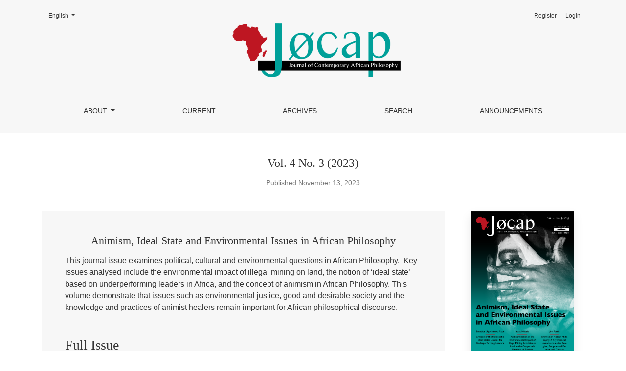

--- FILE ---
content_type: text/html; charset=utf-8
request_url: https://jocap.domuni.eu/jocap/issue/view/6
body_size: 3780
content:



	

<!DOCTYPE html>
<html lang="en-US" xml:lang="en-US">
<head>
	<meta charset="utf-8">
	<meta name="viewport" content="width=device-width, initial-scale=1.0">
	<title>
		Vol. 4 No. 3 (2023): Animism, Ideal State and Environmental Issues in African Philosophy
							| JOCAP
			</title>

	
<link rel="icon" href="https://jocap.domuni.eu/public/journals/1/favicon_en_US.png">
<meta name="generator" content="Open Journal Systems 3.3.0.8">
<link rel="alternate" type="application/atom+xml" href="https://jocap.domuni.eu/jocap/gateway/plugin/AnnouncementFeedGatewayPlugin/atom">
<link rel="alternate" type="application/rdf+xml" href="https://jocap.domuni.eu/jocap/gateway/plugin/AnnouncementFeedGatewayPlugin/rss">
<link rel="alternate" type="application/rss+xml" href="https://jocap.domuni.eu/jocap/gateway/plugin/AnnouncementFeedGatewayPlugin/rss2">
<link rel="alternate" type="application/atom+xml" href="https://jocap.domuni.eu/jocap/gateway/plugin/WebFeedGatewayPlugin/atom">
<link rel="alternate" type="application/rdf+xml" href="https://jocap.domuni.eu/jocap/gateway/plugin/WebFeedGatewayPlugin/rss">
<link rel="alternate" type="application/rss+xml" href="https://jocap.domuni.eu/jocap/gateway/plugin/WebFeedGatewayPlugin/rss2">
	<link rel="stylesheet" href="https://jocap.domuni.eu/plugins/themes/healthSciences/libs/bootstrap.min.css?v=3.3.0.8" type="text/css" /><link rel="stylesheet" href="https://jocap.domuni.eu/jocap/$$$call$$$/page/page/css?name=stylesheet" type="text/css" /><link rel="stylesheet" href="https://jocap.domuni.eu/public/journals/1/styleSheet.css?d=2025-10-27+14%3A26%3A32" type="text/css" />
</head>
<body dir="ltr">

<header class="main-header">
	<div class="container">

		<div class="sr-only">Vol. 4 No. 3 (2023): Animism, Ideal State and Environmental Issues in African Philosophy</div>

	<div class="navbar-logo">
		<a href="	https://jocap.domuni.eu/jocap/index
"><img src="https://jocap.domuni.eu/public/journals/1/pageHeaderLogoImage_en_US.png"alt="jocap"class="img-fluid"></a>
	</div>

		<nav class="navbar navbar-expand-lg navbar-light">
		<a class="navbar-brand" href="	https://jocap.domuni.eu/jocap/index
"><img src="https://jocap.domuni.eu/public/journals/1/pageHeaderLogoImage_en_US.png"alt="jocap"class="img-fluid"></a>
		<button class="navbar-toggler" type="button" data-toggle="collapse" data-target="#main-navbar"
		        aria-controls="main-navbar" aria-expanded="false"
		        aria-label="Toggle Navigation">
			<span class="navbar-toggler-icon"></span>
		</button>

		<div class="collapse navbar-collapse justify-content-md-center" id="main-navbar">
																		<ul id="primaryNav" class="navbar-nav">
																					<li class="nav-item nmi_type_about dropdown">
				<a href="https://jocap.domuni.eu/jocap/about"
					class="nav-link dropdown-toggle"
											id="navMenuDropdown0"
						data-toggle="dropdown"
						aria-haspopup="true"
						aria-expanded="false"
									>
					About
				</a>
									<div class="dropdown-menu" aria-labelledby="navMenuDropdown0">
																					<a class="dropdown-item" href="https://jocap.domuni.eu/jocap/about">
									About the Journal
								</a>
																												<a class="dropdown-item" href="https://jocap.domuni.eu/jocap/about/submissions">
									Submissions
								</a>
																												<a class="dropdown-item" href="https://jocap.domuni.eu/jocap/about/editorialTeam">
									Editorial Team
								</a>
																												<a class="dropdown-item" href="https://jocap.domuni.eu/jocap/about/privacy">
									Privacy Statement
								</a>
																												<a class="dropdown-item" href="https://jocap.domuni.eu/jocap/about/contact">
									Contact
								</a>
																		</div>
							</li>
														<li class="nav-item nmi_type_current">
				<a href="https://jocap.domuni.eu/jocap/issue/current"
					class="nav-link"
									>
					Current
				</a>
							</li>
														<li class="nav-item nmi_type_archives">
				<a href="https://jocap.domuni.eu/jocap/issue/archive"
					class="nav-link"
									>
					Archives
				</a>
							</li>
														<li class="nav-item nmi_type_search">
				<a href="https://jocap.domuni.eu/jocap/search/search"
					class="nav-link"
									>
					Search
				</a>
							</li>
														<li class="nav-item nmi_type_announcements">
				<a href="https://jocap.domuni.eu/jocap/announcement"
					class="nav-link"
									>
					Announcements
				</a>
							</li>
			</ul>

			
										<ul id="primaryNav-userNav" class="navbar-nav">
														<li class="nav-item nmi_type_user_register">
				<a href="https://jocap.domuni.eu/jocap/user/register"
					class="nav-link"
									>
					Register
				</a>
							</li>
														<li class="nav-item nmi_type_user_login">
				<a href="https://jocap.domuni.eu/jocap/login"
					class="nav-link"
									>
					Login
				</a>
							</li>
										</ul>

				<div id="languageSmallNav" class="dropdown language-toggle">
		<button class="btn dropdown-toggle" type="button" id="languageToggleMenulanguageSmallNav" data-toggle="dropdown" aria-haspopup="true" aria-expanded="false">
			<span class="sr-only">Change the language. The current language is:</span>
			English
		</button>
		<div class="dropdown-menu" aria-labelledby="languageToggleMenulanguageSmallNav">
												<a class="dropdown-item" href="https://jocap.domuni.eu/jocap/user/setLocale/fr_FR?source=%2Fjocap%2Fissue%2Fview%2F6">
						Français (France)
					</a>
																</div>
	</div>
		</div>
	</nav>

			<ul id="userNav" class="navbar-nav">
														<li class="nav-item nmi_type_user_register">
				<a href="https://jocap.domuni.eu/jocap/user/register"
					class="nav-link"
									>
					Register
				</a>
							</li>
														<li class="nav-item nmi_type_user_login">
				<a href="https://jocap.domuni.eu/jocap/login"
					class="nav-link"
									>
					Login
				</a>
							</li>
										</ul>


			<div id="languageLargeNav" class="dropdown language-toggle">
		<button class="btn dropdown-toggle" type="button" id="languageToggleMenulanguageLargeNav" data-toggle="dropdown" aria-haspopup="true" aria-expanded="false">
			<span class="sr-only">Change the language. The current language is:</span>
			English
		</button>
		<div class="dropdown-menu" aria-labelledby="languageToggleMenulanguageLargeNav">
												<a class="dropdown-item" href="https://jocap.domuni.eu/jocap/user/setLocale/fr_FR?source=%2Fjocap%2Fissue%2Fview%2F6">
						Français (France)
					</a>
																</div>
	</div>

	</div>
</header>

<div class="container page-issue">

				<div class="page-header page-issue-header">

				
			<h1>Vol. 4 No. 3 (2023)</h1>
			<div class="page-issue-date">
				Published November 13, 2023
			</div>

								</div>

		<div class="row justify-content-center page-issue-details">
							<div class="col-lg-9">
					<div class="page-issue-description-wrapper">
													<div class="page-issue-description">
								<div class="h2">
																			Animism, Ideal State and Environmental Issues in African Philosophy
																	</div>
								<p>This journal issue examines political, cultural and environmental questions in African Philosophy.  Key issues analysed include the environmental impact of illegal mining on land, the notion of ‘ideal state’ based on underperforming leaders in Africa, and the concept of animism in African Philosophy. This volume demonstrate that issues such as environmental justice, good and desirable society and the knowledge and practices of animist healers remain important for African philosophical discourse.</p>
							</div>
																			<div class="page-issue-galleys">
								<div class="h3">
									Full Issue
								</div>
																	
	
			

<a class="btn btn-primary" href="https://jocap.domuni.eu/jocap/issue/view/6/8">

		
	PDF
</a>
															</div>
											</div>
				</div>
										<div class="col-lg-3">
					<a href="https://jocap.domuni.eu/jocap/issue/view/6">
						<img class="img-fluid page-issue-cover" src="https://jocap.domuni.eu/public/journals/1/cover_issue_6_en_US.png">
					</a>
				</div>
					</div><!-- .row -->

		<div class="row">
			<div class="col-12 col-lg-9">
				<div class="issue-toc">

			<div class="issue-toc-section">
												<h2 class="issue-toc-section-title">Articles</h2>
													
	
<div class="article-summary">

			<div class="article-summary-authors">Eusebius Ugochukwu Akor</div>
	
	<div class="article-summary-title">
		<a href="https://jocap.domuni.eu/jocap/article/view/26">
			Critique of the Philosophic Ideal State: Lessons for Underperforming Leaders
		</a>
	</div>

	
						
			<div class="article-summary-galleys">
																												
	
							

<a class="btn btn-primary" href="https://jocap.domuni.eu/jocap/article/view/26/27">

		
	PDF
</a>
					</div>
	
	
</div>
									
	
<div class="article-summary">

			<div class="article-summary-authors">Isaac Mutelo</div>
	
	<div class="article-summary-title">
		<a href="https://jocap.domuni.eu/jocap/article/view/27">
			An Examination of the Environmental Impact of Illegal Mining Activities on Land in the Copperbelt Province of Zambia
		</a>
	</div>

	
						
			<div class="article-summary-galleys">
																												
	
							

<a class="btn btn-primary" href="https://jocap.domuni.eu/jocap/article/view/27/28">

		
	PDF
</a>
					</div>
	
	
</div>
									
	
<div class="article-summary">

			<div class="article-summary-authors">Jim Parris</div>
	
	<div class="article-summary-title">
		<a href="https://jocap.domuni.eu/jocap/article/view/28">
			Animism in African Philosophy: A Psychosocial examination after Senghor, Bergson and Deleuze and Guattari
		</a>
	</div>

	
						
			<div class="article-summary-galleys">
																												
	
							

<a class="btn btn-primary" href="https://jocap.domuni.eu/jocap/article/view/28/26">

		
	PDF
</a>
					</div>
	
	
</div>
									</div>
	</div>
			</div>
		</div>
	</div>

<footer class="site-footer">
	<div class="container site-footer-sidebar" role="complementary"
	     aria-label="Sidebar">
		<div class="row">
			
		</div>
	</div>
	<div class="container site-footer-content">
		<div class="row">
							<div class="col-md site-footer-content align-self-center">
					<p><img src="https://jocap.domuni.eu/public/site/images/ina/mceclip0.png" alt="jocap" width="300" /></p>
<p>1 Impasse Lacordaire, 31078 TOULOUSE CEDEX 4, France<br />ISSN <strong>2593-8428</strong> /  <a href="emailto:jocap@domuni.eu">jocap@domuni.eu</a></p>
				</div>
			
			<div class="col-md col-md-2 align-self-center text-right" role="complementary">
				<a href="https://jocap.domuni.eu/jocap/about/aboutThisPublishingSystem">
					<img class="footer-brand-image" alt="More information about the publishing system, Platform and Workflow by OJS/PKP."
					     src="https://jocap.domuni.eu/templates/images/ojs_brand_white.png">
				</a>
			</div>
		</div>
	</div>
</footer><!-- pkp_structure_footer_wrapper -->


<div id="loginModal" class="modal fade" tabindex="-1" role="dialog">
	<div class="modal-dialog" role="document">
		<div class="modal-content">
			<div class="modal-body">
				<button type="button" class="close" data-dismiss="modal" aria-label="Close">
					<span aria-hidden="true">&times;</span>
				</button>
							<form class="form-login" method="post" action="https://jocap.domuni.eu/jocap/login/signIn">
	<input type="hidden" name="csrfToken" value="f414a9b7c37d71cd8ec349292ab848be">
	<input type="hidden" name="source" value=""/>

	<fieldset>
		<div class="form-group form-group-username">
			<label for="usernameModal">
				Username
				<span class="required" aria-hidden="true">*</span>
				<span class="sr-only">
					Required
				</span>
			</label>
			<input type="text" class="form-control" name="username" id="usernameModal" value=""
			       maxlength="32" required>
		</div>
		<div class="form-group form-group-password">
			<label for="passwordModal">
				Password
				<span class="required" aria-hidden="true">*</span>
				<span class="sr-only">
					Required
				</span>
			</label>
			<input type="password" class="form-control" name="password" id="passwordModal" value=""
			       maxlength="32" required>
		</div>
		<div class="row">
			<div class="col-md-6">
				<div class="form-group form-group-forgot">
					<small class="form-text">
						<a href="https://jocap.domuni.eu/jocap/login/lostPassword">
							Forgot your password?
						</a>
					</small>
				</div>
			</div>
			<div class="col-md-6">
				<div class="form-group form-check form-group-remember">
					<input type="checkbox" class="form-check-input" name="remember" id="rememberModal" value="1"
					       checked="$remember">
					<label for="rememberModal" class="form-check-label">
						<small class="form-text">
							Keep me logged in
						</small>
					</label>
				</div>
			</div>
		</div>
		<div class="form-group form-group-buttons">
			<button class="btn btn-primary" type="submit">
				Login
			</button>
		</div>
					<div class="form-group form-group-register">
				No account?
								<a href="https://jocap.domuni.eu/jocap/user/register?source=">
					Register here
				</a>
			</div>
			</fieldset>
</form>
			</div>
		</div>
	</div>
</div>

<script src="https://jocap.domuni.eu/plugins/themes/healthSciences/libs/jquery.min.js?v=3.3.0.8" type="text/javascript"></script><script src="https://jocap.domuni.eu/plugins/themes/healthSciences/libs/popper.min.js?v=3.3.0.8" type="text/javascript"></script><script src="https://jocap.domuni.eu/plugins/themes/healthSciences/libs/bootstrap.min.js?v=3.3.0.8" type="text/javascript"></script><script src="https://jocap.domuni.eu/plugins/themes/healthSciences/js/main.js?v=3.3.0.8" type="text/javascript"></script><script src="https://jocap.domuni.eu/plugins/themes/healthSciences/libs/jquery-ui.min.js?v=3.3.0.8" type="text/javascript"></script><script src="https://jocap.domuni.eu/plugins/themes/healthSciences/libs/tag-it.min.js?v=3.3.0.8" type="text/javascript"></script>


</body>
</html>


--- FILE ---
content_type: text/css
request_url: https://jocap.domuni.eu/public/journals/1/styleSheet.css?d=2025-10-27+14%3A26%3A32
body_size: 185
content:
@media (min-width: 992px) {
  .main-header .navbar-logo img {
    max-height: 110px;
  }
}

footer.site-footer {
	background: #00A099;
}

footer .footer-brand-image {
	display: none;
}
